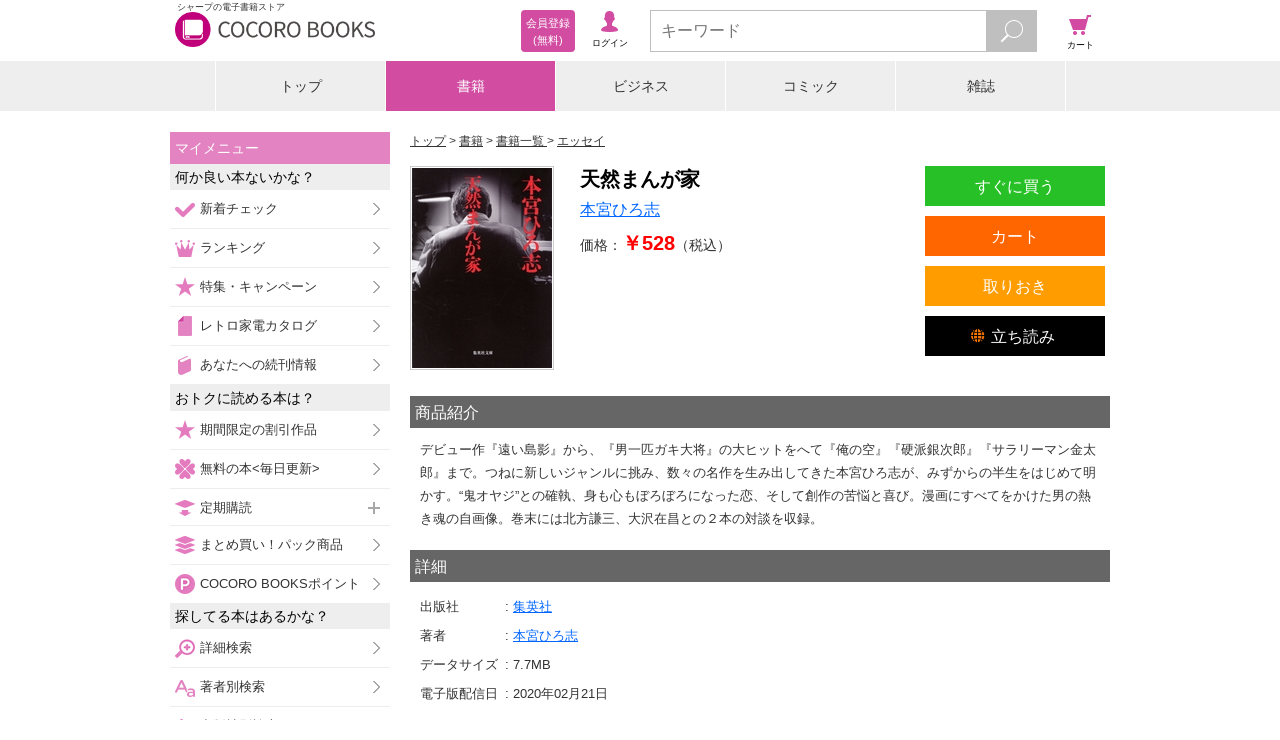

--- FILE ---
content_type: text/javascript;charset=utf-8
request_url: https://galapagosstore.com/api/mbm/health_check?callback=jQuery191043862338182297855_1763263326670&_=1763263326671
body_size: -181
content:
/**/jQuery191043862338182297855_1763263326670({"status":true,"engin":{}})

--- FILE ---
content_type: text/javascript;charset=utf-8
request_url: https://galapagosstore.com/api/mbm/recommend?type=i2i&number=40&item=1119565&callback=jQuery191043862338182297855_1763263326668&_=1763263326669
body_size: -141
content:
/**/jQuery191043862338182297855_1763263326668({"status":true,"request_parameter":{"type":"i2i","item":"1119565","number":"40","callback":"jQuery191043862338182297855_1763263326668"},"response":{"hits":0,"items":0,"item":[]}})

--- FILE ---
content_type: application/javascript
request_url: https://galapagosstore.com/resource/js/cart/cart-button.js
body_size: 3488
content:
(function() {
  $(document).ready(function($) {
    var BULK_TIMEOUT, BUTTON_ALREADY_PURCHASED, BUTTON_DELETE_SUCCESS, BUTTON_INIT, BUTTON_INIT_LATER, LOADER_IMAGE, POPUP_ALREADY_INSERTED, POPUP_ALREADY_PURCHASED, POPUP_CANT_PURCHASE, POPUP_CANT_VIEW, POPUP_DELETE_SUCCESS, POPUP_ERROR, POPUP_INSERT_SUCCESS, POPUP_NOT_INSERTED, POPUP_TIMEOUT, TIMEOUT, addAjaxLoader, addBulkCartButton, addBulkCartInsertButton, addBulkCartInsertButtonInit, addCartButton, addCartDeleteButton, addCartInsertButton, addCartInsertButtonInit, bulkCartReload, cartReload, deleteCart, dispLoading, doGoogleAnalyticsPageTrack, enableBulkCartDeleteButton, enableBulkCartInsertButton, enableCartDeleteButton, enableCartInsertButton, fadeInOutPopup, fadeInOutPopupForBulk, fadeInPopup, findBulkCartElement, findCartElement, getBulkCartButtonElement, getButtonElement, getMessage, getProductId, getSeriesId, handleDeleteError, handlePutError, insertBulkCart, insertCart, removeAjaxLoader, removeCartDeleteButton, removeCartInsertButton, removeLoading, searchElementByCondtion, succeedCartDelete, succeedCartInsert;
    TIMEOUT = 5000;
    BULK_TIMEOUT = 30000;
    BUTTON_INIT = "カート";
    BUTTON_INIT_LATER = "取りおき";
    BUTTON_DELETE_SUCCESS = "追加済";
    BUTTON_ALREADY_PURCHASED = "購入済";
    POPUP_INSERT_SUCCESS = "に追加しました";
    POPUP_DELETE_SUCCESS = "から外しました";
    POPUP_ALREADY_PURCHASED = "購入済みです";
    POPUP_ALREADY_INSERTED = "に追加済みです";
    POPUP_NOT_INSERTED = "に追加されていません";
    POPUP_ERROR = "エラーが発生しました";
    POPUP_CANT_PURCHASE = "に追加できません";
    POPUP_CANT_VIEW = "閲覧できる端末が登録されていません";
    POPUP_TIMEOUT = "エラーが発生しました";
    LOADER_IMAGE = "https://cdn.galapagosstore.com/cdn/image2/else/ajax-loader.gif";
    getMessage = function(message, isLater) {
      if (isLater) {
        return "取りおき" + message;
      } else {
        return "カート" + message;
      }
    };
    findCartElement = function(id, isLater) {
      var base, r;
      if (isLater) {
        r = $(".product-" + id + ".js-add-later");
        if (r.length >= 1) {
          return r;
        }
      } else {
        r = $(".product-" + id + ".js-add-cart");
        if (r.length >= 1) {
          return r;
        }
      }
      base = $(".product-" + id);
      if (isLater) {
        r = base.find('.js-add-later');
        r = base.find('.js-add-later');
        if (r.length >= 1) {
          return r;
        }
        r = base.parents('.js-add-later');
        if (r.length >= 1) {
          return r;
        }
      } else {
        r = base.find('.js-add-cart');
        if (r.length >= 1) {
          return r;
        }
        r = base.parents('.js-add-cart');
        if (r.length >= 1) {
          return r;
        }
      }
      return null;
    };
    doGoogleAnalyticsPageTrack = function(id) {
      var devFlg;
      if (typeof bGaTrk !== "undefined" && bGaTrk > 0 && typeof ga !== "undefined") {
        devFlg = "";
        if (bGaTrk === 9) {
          devFlg = "Test_";
        } else if (bGaTrk > 1) {
          devFlg = "Dev_";
        }
        return ga("gpstore.send", "event", devFlg + "Store_sell", devFlg + "Cart_add_detail", devFlg + id);
      }
    };
    succeedCartInsert = function(id, className, desc, optionClassName, isLater) {
      var button;
      doGoogleAnalyticsPageTrack(id);
      button = addCartDeleteButton(id, null, optionClassName, isLater);
      return fadeInOutPopup(id, className, desc, (function() {
        return enableCartDeleteButton(id, button, optionClassName, isLater);
      }), null, optionClassName, isLater);
    };
    succeedCartDelete = function(id, className, desc, optionClassName, isLater) {
      var button;
      button = addCartInsertButton(id, null, optionClassName, isLater);
      return fadeInOutPopup(id, className, desc, (function() {
        return enableCartInsertButton(id, button, optionClassName, isLater);
      }), null, optionClassName, isLater);
    };
    fadeInOutPopup = function(id, className, desc, f, e, optionClassName, isLater) {
      var p;
      if (!e) {
        e = findCartElement(id, isLater);
      }
      p = $("<div style=\"display:none\" class=\"popup " + className + " product-" + id + " " + optionClassName + "\">" + desc + "</div>");
      e.append(p);
      p.fadeIn("slow");
      return setTimeout((function() {
        return p.fadeOut("slow", function() {
          p.remove();
          if (f) {
            return f();
          }
        });
      }), 1000);
    };
    fadeInOutPopupForBulk = function(id, className, desc, f, e, optionClassName, isLater) {
      var p;
      if (!e) {
        e = findBulkCartElement(id, isLater);
      }
      p = $("<div style=\"display:none\" class=\"popup " + className + " product-" + id + " " + optionClassName + "\">" + desc + "</div>");
      e.append(p);
      p.fadeIn("slow");
      return setTimeout((function() {
        return p.fadeOut("slow", function() {
          p.remove();
          if (f) {
            return f();
          }
        });
      }), 1000);
    };
    fadeInPopup = function(id, className, desc, e, isLater) {
      var p;
      if (!e) {
        e = findCartElement(id, isLater);
      }
      p = $("<div style=\"display:none\" class=\"popup " + className + " product-" + id + "\">" + desc + "</div>");
      e.append(p);
      p.fadeIn("slow");
      return p;
    };
    handlePutError = function(id, statusCode, errorCode, e, optionClassName, isLater) {
      var button;
      if (statusCode === 409) {
        return succeedCartInsert(id, "blue", getMessage(POPUP_ALREADY_INSERTED, isLater), optionClassName, isLater);
      } else if (statusCode === 403) {
        if (errorCode === 3 || errorCode === 8) {
          addCartButton(id, "red " + optionClassName, BUTTON_ALREADY_PURCHASED, e);
          return fadeInOutPopup(id, "red", POPUP_ALREADY_PURCHASED, null, null, optionClassName, isLater);
        } else if (errorCode === 10) {
          addCartButton(id, "red " + optionClassName, BUTTON_INIT, e);
          return fadeInOutPopup(id, "red", POPUP_CANT_VIEW, null, null, optionClassName, isLater);
        } else {
          addCartButton(id, "red " + optionClassName, BUTTON_INIT, e);
          return fadeInOutPopup(id, "red", getMessage(POPUP_CANT_PURCHASE, isLater), null, null, optionClassName, isLater);
        }
      } else if (statusCode === 400) {
        addCartButton(id, "red " + optionClassName, BUTTON_INIT, e);
        return fadeInOutPopup(id, "red", getMessage(POPUP_CANT_PURCHASE, isLater), null, null, optionClassName, isLater);
      } else if (statusCode === 401 || statusCode === 412) {
        return gp.util.linkToLoginPage();
      } else {
        button = addCartInsertButton(id, e, optionClassName, isLater);
        return fadeInOutPopup(id, "red", POPUP_ERROR, (function() {
          return enableCartInsertButton(id, button, optionClassName, isLater);
        }), null, optionClassName, isLater);
      }
    };
    handleDeleteError = function(id, statusCode, e, optionClassName, isLater) {
      var button;
      if (statusCode === 404) {
        button = addCartInsertButton(id, e, optionClassName, isLater);
        return fadeInOutPopup(id, "red", getMessage(POPUP_NOT_INSERTED, isLater), (function() {
          return enableCartInsertButton(id, button, optionClassName, isLater);
        }), null, optionClassName, isLater);
      } else if (statusCode === 401) {
        return gp.util.linkToLoginPage();
      } else {
        button = addCartDeleteButton(id);
        return fadeInOutPopup(id, "red", POPUP_ERROR, (function() {
          return enableCartDeleteButton(id, button, optionClassName);
        }), null, optionClassName, isLater);
      }
    };
    insertCart = function(id, e, optionClassName, isLater) {
      return $.ajax({
        url: "/api/cart/" + id + "?d=" + new Date().getTime(),
        type: "PUT",
        data: JSON.stringify({
          cart: {
            savedForLater: isLater
          }
        }),
        contentType: "application/json",
        cache: false,
        timeout: TIMEOUT,
        success: function(data, datatype) {
          $(document).trigger('cartUpdate');
          removeAjaxLoader(id);
          return succeedCartInsert(id, "blue", getMessage(POPUP_INSERT_SUCCESS, isLater), optionClassName, isLater);
        },
        error: function(xhr, textStatus) {
          var button, d;
          removeAjaxLoader(id);
          if (textStatus === "timeout") {
            button = addCartInsertButton(id, e, optionClassName, isLater);
            return fadeInOutPopup(id, "red", POPUP_TIMEOUT, (function() {
              return enableCartInsertButton(id, button, optionClassName, isLater);
            }), null, optionClassName, isLater);
          } else {
            if (Math.floor(xhr.status / 100) === 4) {
              eval("var d = " + xhr.responseText);
            } else {
              d = {
                error: {
                  code: null
                }
              };
            }
            return handlePutError(id, xhr.status, d.error.code, e, optionClassName, isLater);
          }
        }
      });
    };
    deleteCart = function(id, e, optionClassName, isLater) {
      return $.ajax({
        url: "/api/cart/" + id + "?d=" + new Date().getTime(),
        type: "DELETE",
        cache: false,
        timeout: TIMEOUT,
        success: function(data, datatype) {
          $(document).trigger('cartUpdate');
          return succeedCartDelete(id, "blue", getMessage(POPUP_DELETE_SUCCESS, isLater), optionClassName, isLater);
        },
        error: function(xhr, textStatus) {
          var button;
          removeAjaxLoader(id);
          if (textStatus === "timeout") {
            button = addCartDeleteButton(id);
            return fadeInOutPopup(id, "red", POPUP_TIMEOUT, (function() {
              return enableCartDeleteButton(id, button, optionClassName);
            }), null, optionClassName, isLater);
          } else {
            return handleDeleteError(id, xhr.status, e, optionClassName, isLater);
          }
        }
      });
    };
    addAjaxLoader = function(id, e, optionClassName) {
      var loader;
      if (!e) {
        e = findCartElement(id);
      }
      loader = $("<img class=\"ajaxloader product-" + id + " " + optionClassName + "\" src=\"" + LOADER_IMAGE + "\"/>");
      loader.click(function() {
        return false;
      });
      return e.append(loader);
    };
    removeAjaxLoader = function(id) {
      return $(".ajaxloader.product-" + id).remove();
    };
    addCartButton = function(id, className, desc, e, isLater) {
      var button;
      if (!e) {
        e = findCartElement(id, isLater);
      }
      e.empty();
      button = $(getButtonElement(id, className, desc));
      button.click(function() {
        return false;
      });
      e.append(button);
      return button;
    };
    getButtonElement = function(id, className, desc) {
      return "<div class=\"cartButton " + className + " product-" + id + "\"><span>" + desc + "</span></div>";
    };
    addCartInsertButton = function(id, e, optionClassName, isLater) {
      if (isLater) {
        return addCartButton(id, "orange " + optionClassName, BUTTON_INIT_LATER, e, isLater);
      } else {
        return addCartButton(id, "orange " + optionClassName, BUTTON_INIT, e, isLater);
      }
    };
    addCartInsertButtonInit = function(id, e, optionClassName, isLater) {
      var button;
      button = addCartInsertButton(id, e, optionClassName, isLater);
      return enableCartInsertButton(id, button, optionClassName, isLater);
    };
    addCartDeleteButton = function(id, e, optionClassName, isLater) {
      return addCartButton(id, "blue " + optionClassName, BUTTON_DELETE_SUCCESS, e, isLater);
    };
    removeCartInsertButton = function(id) {
      return $(".cartButton.product-" + id).remove();
    };
    removeCartDeleteButton = function(id) {
      return $(".cartButton.product-" + id).remove();
    };
    enableCartInsertButton = function(id, button, optionClassName, isLater) {
      button.unbind("click");
      return button.click(function() {
        insertCart(id, null, optionClassName, isLater);
        return false;
      });
    };
    enableCartDeleteButton = function(id, button, optionClassName, isLater) {
      button.unbind("click");
      return button.click(function() {
        deleteCart(id, null, optionClassName, isLater);
        return false;
      });
    };
    searchElementByCondtion = function(e, cond, checkSiblings) {
      var f, r;
      if (checkSiblings == null) {
        checkSiblings = false;
      }
      f = function(e, cond, isUp) {
        var c, children, p, r, s, siblings, _i, _len;
        if (cond(e)) {
          return e;
        } else if (checkSiblings && (siblings = e.siblings()).length > 0) {
          r = (function() {
            var _i, _len, _results;
            _results = [];
            for (_i = 0, _len = siblings.length; _i < _len; _i++) {
              s = siblings[_i];
              if (cond(s)) {
                _results.push(s);
              }
            }
            return _results;
          })();
          if ((r != null ? r.length : void 0) === 1) {
            return r[0];
          }
        }
        if (isUp && (p = e.parent()).length > 0) {
          return f($(p[0]), cond, true);
        } else if (!isUp && (children = e.children()).length > 0) {
          for (_i = 0, _len = children.length; _i < _len; _i++) {
            c = children[_i];
            return f($(c), cond, false);
          }
        }
        return null;
      };
      if (r = f(e, cond, true)) {
        return r;
      } else if (r = f(e, cond, false)) {
        return r;
      }
      return null;
    };
    getProductId = function(e) {
      var common, cond, getElement, r;
      common = function(e) {
        var $e, c, classes, id, _i, _len, _results;
        $e = $(e);
        if (!$e.attr("class")) {
          return false;
        }
        classes = $e.attr("class").split(" ");
        _results = [];
        for (_i = 0, _len = classes.length; _i < _len; _i++) {
          c = classes[_i];
          if (c.match(/^product-([0-9]+)*/)) {
            _results.push(id = RegExp.$1);
          }
        }
        return _results;
      };
      cond = function(e) {
        return common(e).length > 0;
      };
      getElement = function(e) {
        return common(e)[0];
      };
      if (r = searchElementByCondtion(e, cond, true)) {
        return getElement($(r));
      }
      return null;
    };
    cartReload = function() {
      $('.js-add-cart').each(function() {
        var $t, cond, id, optionClassName;
        $t = $(this);
        cond = function(e) {
          return e.tagName === "a" && e.attr("href").match("/series/");
        };
        if (!searchElementByCondtion($t, cond)) {
          if (typeof optionClassName === "undefined") {
            optionClassName = null;
          }
          if (id = getProductId($t)) {
            $t.css("position", "relative");
            $t.css("overflow", "visible");
            return addCartInsertButtonInit(id, $t, optionClassName, false);
          }
        }
      });
      return $('.js-add-later').each(function() {
        var $t, cond, id, optionClassName;
        $t = $(this);
        cond = function(e) {
          return e.tagName === "a" && e.attr("href").match("/series/");
        };
        if (!searchElementByCondtion($t, cond)) {
          if (typeof optionClassName === "undefined") {
            optionClassName = null;
          }
          if (id = getProductId($t)) {
            $t.css("position", "relative");
            $t.css("overflow", "visible");
            return addCartInsertButtonInit(id, $t, optionClassName, true);
          }
        }
      });
    };
    $(document).bind('cartReload', function() {
      return cartReload();
    });
    $(document).trigger('cartReload');
    window.bkdtl_insertBulkCart = function() {
      var bulkapi, bulkcart, isLater, series_id, series_tag, that;
      bulkcart = $('.bulkcart');
      series_tag = $('#bkdtl-info-series a')[0];
      series_id = series_tag.pathname.split('series/')[1];
      if (!series_id) {
        return;
      }
      isLater = false;
      bulkapi = "/api/bulkcart/" + series_id + "?d=";
      that = this;
      return $.ajax({
        url: bulkapi + new Date().getTime(),
        type: "PUT",
        data: JSON.stringify({
          cart: {
            savedForLater: isLater
          }
        }),
        contentType: "application/json",
        cache: false,
        timeout: TIMEOUT,
        dataType: 'json',
        success: function(data, datatype) {
          if (bulkcart.hasClass("orange")) {
            bulkcart.removeClass("orange");
            bulkcart.addClass("gray");
            bulkcart.text("シリーズ全巻カートへ登録済み");
          }
          return $(document).trigger('cartUpdate');
        },
        error: function(xhr, textStatus) {
          if (xhr.status === 409) {
            if (bulkcart.hasClass("orange")) {
              bulkcart.removeClass("orange");
              bulkcart.addClass("gray");
              bulkcart.text("シリーズ全巻カートへ登録済み");
              return $(document).trigger('cartUpdate');
            }
          }
        }
      });
    };
    insertBulkCart = function(series_id, e, optionClassName, isLater) {
      var bulkapi, that;
      bulkapi = "/api/bulkcart/" + series_id + "?d=";
      that = this;
      addBulkCartButton(series_id, "gray", "シリーズ全巻カートへ登録中", e, false);
      return $.ajax({
        url: bulkapi + new Date().getTime(),
        type: "PUT",
        data: JSON.stringify({
          cart: {
            savedForLater: isLater
          }
        }),
        contentType: "application/json",
        cache: false,
        timeout: BULK_TIMEOUT,
        dataType: 'json',
        success: function(data, datatype) {
          var id;
          $(document).trigger('cartUpdate');
          id = getSeriesId();
          return addBulkCartButton(id, "gray", "シリーズ全巻カートへ登録済み", e, false);
        },
        error: function(xhr, textStatus) {
          var button, id, popup_msg, _ref, _ref1;
          id = getSeriesId();
          button = addBulkCartInsertButton(id, e, optionClassName, isLater);
          if (xhr.status === 409) {
            return addBulkCartButton(id, "gray", "シリーズ全巻カートへ登録済み", e, false);
          } else if ((_ref = xhr.status) === 401 || _ref === 412) {
            return gp.util.linkToLoginPage();
          } else if (xhr.status === 403) {
            eval("var d = " + xhr.responseText);
            if ((_ref1 = d.error.code) === 3 || _ref1 === 8) {
              popup_msg = POPUP_ALREADY_PURCHASED;
            } else if (d.error.code === 10) {
              popup_msg = POPUP_CANT_VIEW;
            } else {
              popup_msg = POPUP_CANT_PURCHASE;
            }
            return fadeInOutPopupForBulk(id, "red", popup_msg, (function() {
              return enableBulkCartInsertButton(id, button, optionClassName, isLater);
            }), null, optionClassName, isLater);
          } else {
            return fadeInOutPopupForBulk(id, "red", POPUP_ERROR, (function() {
              return enableBulkCartInsertButton(id, button, optionClassName, isLater);
            }), null, optionClassName, isLater);
          }
        }
      });
    };
    addBulkCartButton = function(id, className, desc, e, isLater) {
      var button;
      if (!e) {
        e = findBulkCartElement(id, isLater);
      }
      e.empty();
      button = $(getBulkCartButtonElement(className, desc));
      button.click(function() {
        return false;
      });
      e.append(button);
      return button;
    };
    getBulkCartButtonElement = function(className, desc) {
      return "<div class=\"cartButton " + className + "\"><span>" + desc + "</span></div>";
    };
    addBulkCartInsertButton = function(id, e, optionClassName, isLater) {
      if (isLater) {
        return addBulkCartButton(id, "orange " + optionClassName, "hohoge later", e, isLater);
      } else {
        return addBulkCartButton(id, "orange " + optionClassName, "シリーズ全巻カートへ", e, isLater);
      }
    };
    addBulkCartInsertButtonInit = function(id, e, optionClassName, isLater) {
      var button;
      button = addBulkCartInsertButton(id, e, optionClassName, isLater);
      return enableBulkCartInsertButton(id, button, optionClassName, isLater);
    };
    enableBulkCartInsertButton = function(id, button, optionClassName, isLater) {
      button.unbind("click");
      return button.click(function() {
        insertBulkCart(id, null, optionClassName, isLater);
        return false;
      });
    };
    enableBulkCartDeleteButton = function(id, button, optionClassName, isLater) {
      button.unbind("click");
      return button.click(function() {
        return false;
      });
    };
    getSeriesId = function() {
      var series_id, series_tag;
      series_tag = $('#bkdtl-info-series a')[0];
      if (series_tag === void 0) {
        series_id = 0;
      } else {
        series_id = series_tag.pathname.split('series/')[1];
      }
      return series_id;
    };
    findBulkCartElement = function(id, isLater) {
      var r;
      r = $(".js-add-bulkcart");
      if (r.length >= 1) {
        return r;
      }
      return null;
    };
    bulkCartReload = function() {
      return $('.js-add-bulkcart').each(function() {
        var $t, cond, id, optionClassName;
        $t = $(this);
        cond = function(e) {
          return e.tagName === "a" && e.attr("href").match("/series/");
        };
        if (!searchElementByCondtion($t, cond)) {
          if (typeof optionClassName === "undefined") {
            optionClassName = null;
          }
          id = getSeriesId();
          if (id) {
            $t.css("position", "relative");
            $t.css("overflow", "visible");
            return addBulkCartInsertButtonInit(id, $t, optionClassName, false);
          }
        }
      });
    };
    dispLoading = function(msg) {
      var dispMsg;
      if (msg === void 0) {
        msg = "";
      }
      dispMsg = "<div class='loadingMsg'>" + msg + "</div>";
      if ($("#loading").length === 0) {
        return $("body").prepend("<div id='loading'>" + dispMsg + "</div>");
      }
    };
    removeLoading = function() {
      return $("#loading").remove();
    };
    $(document).bind('bulkCartReload', function() {
      return bulkCartReload();
    });
    return $(document).trigger('bulkCartReload');
  });

}).call(this);
